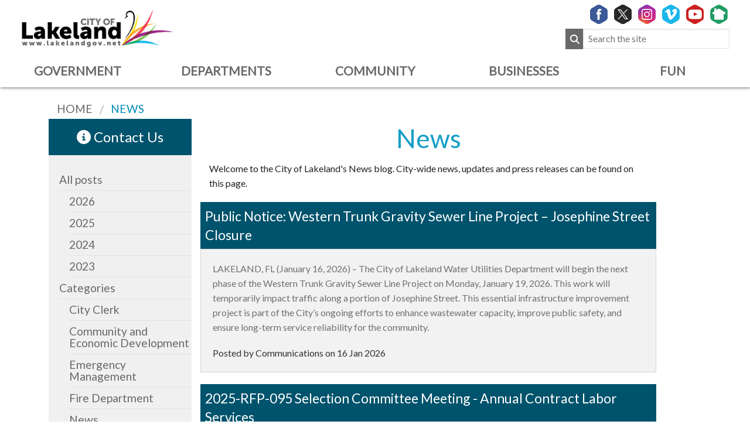

--- FILE ---
content_type: text/html; charset=utf-8
request_url: https://www.lakelandgov.net/news/
body_size: 51209
content:

<!DOCTYPE html>
<!--[if lt IE 7 ]> <html lang="en" class="no-js ie6"> <![endif]-->
<!--[if IE 7 ]>    <html lang="en" class="no-js ie7"> <![endif]-->
<!--[if IE 8 ]>    <html lang="en" class="no-js ie8"> <![endif]-->
<!--[if IE 9 ]>    <html lang="en" class="no-js ie9"> <![endif]-->
<!--[if (gt IE 9)|!(IE)]><!-->
<html lang="en" class="no-js">
<!--<![endif]-->
<head>
    <meta charset="UTF-8">
    <meta name="viewport" content="width=device-width, initial-scale=1, maximum-scale=1, user-scalable=0">
	<meta name="google-site-verification" content="u7NUtPu4ruKrL6LBSTOkJp4cVaDOWCUS0Q7KosLgCD8" />
    <meta name="description" content='Welcome to the City of Lakeland's News blog.  City-wide news, updates and press releases can be found on this page.'>
	<meta name="keywords" content='City of Lakeland, lakeland news, city of lakeland news, city news blog lakeland, lakeland updates, lakeland press releases, lakeland FL'>
    
            <link rel="next" href="https://www.lakelandgov.net/news/?page=2"/>
    <link rel="canonical" href="https://www.lakelandgov.net/news/"/>
    <title>City of Lakeland News | City of Lakeland</title>
    <meta name="description" content="Welcome to the City of Lakeland&#39;s News blog.  City-wide news, updates and press releases can be found on this page.">
	<meta property="og:type" content="website">
    <meta property="og:title" content="News | City of Lakeland" />
    <meta property="og:image" content="https://www.lakelandgov.net/media/7211/lgn_newslogo-horizontal-opengraph-01.png" />
    <meta property="og:url" content="https://www.lakelandgov.net/news/" />
    <meta property="og:description" content="Welcome to the City of Lakeland&#39;s News blog.  City-wide news, updates and press releases can be found on this page." />
    <meta property="og:site_name" content="City of Lakeland" />	

 <!-- WEB FONT -->
	 
   <link href="https://cdnjs.cloudflare.com/ajax/libs/font-awesome/6.4.2/css/all.min.css" rel="stylesheet"> 
	
     <link href="https://fonts.googleapis.com/css?family=Lato" rel="stylesheet">
    <!-- STYLESHEETS -->
     <link rel="stylesheet" href="/css/foundation/normalize.css">
    <link rel="stylesheet" href="/css/foundation/foundation.css?v=1.3">
    <link rel="stylesheet" href="/css/foundation/site.css?v=2.0">
	  <link rel="stylesheet" href="/css/foundation/print.css">
	<link href="/scripts/cloudflare/motion-ui.css" rel="stylesheet">
    <!-- INTERNAL STYLES -->
        <style>
        #site,
        header {
	        right:auto; left:auto;
	        max-width:100%; 
			margin:0 auto;
			
	    }

        header #logo {
	        width: 320px; 
            height: 96px;
	    }

        header #logo a {
            width: 320px;
            height: 96px;
            background-image: url('/media/4004/colbrand_alt_color.png?width=320&amp;height=96');
            background-repeat:no-repeat; background-position:center;
        }

        @media only screen and (-webkit-min-device-pixel-ratio : 1.5), only screen and (min-device-pixel-ratio : 1.5), only screen and (-webkit-min-device-pixel-ratio : 2), only screen and (min-device-pixel-ratio : 2) {
            header #logo a {
                background-image: url('/media/4004/colbrand_alt_color.png');
                background-size: 320px 96px;
            }
        }
	
    </style>
  
    <!-- SCRIPTS  -->
    <script src="//ajax.googleapis.com/ajax/libs/jquery/1.11.1/jquery.min.js"></script>
    <script src="/scripts/cloudflare/modernizr.js"></script>
    <script src="/scripts/bootstrap.js"></script>
    <script src="/scripts/plugins.js"></script>
    <script src="/scripts/Foundation/application.js"></script>
    <script src="/scripts/cloudflare/jquery.validate.min.js"></script>
    <script src="/scripts/cloudflare/jquery.validate.unobtrusive.min.js"></script>
    <script src="/scripts/jquery.unobtrusive-ajax.min.js"></script>

  <!-- GOOGLE SEARCH-->
    
    <script async src="https://cse.google.com/cse.js?cx=797598dce1482fd9f"></script>

    <script type="text/javascript" language="JavaScript">
function ReverseDisplay(d,e) {
    if (document.getElementById(d).classList.contains("hide-for-small-only")) { document.getElementById(e).classList.add("headernavsearch"); document.getElementById(d).classList.remove("hide-for-small-only") }
    else { document.getElementById(e).classList.remove("headernavsearch"); document.getElementById(d).classList.add("hide-for-small-only"); }
}
</script>

	<!-- Facebook Pixel Code -->
<script>
!function(f,b,e,v,n,t,s)
{if(f.fbq)return;n=f.fbq=function(){n.callMethod?
n.callMethod.apply(n,arguments):n.queue.push(arguments)};
if(!f._fbq)f._fbq=n;n.push=n;n.loaded=!0;n.version='2.0';
n.queue=[];t=b.createElement(e);t.async=!0;
t.src=v;s=b.getElementsByTagName(e)[0];
s.parentNode.insertBefore(t,s)}(window,document,'script',
'https://connect.facebook.net/en_US/fbevents.js');
fbq('init', '393803211034399'); 
fbq('track', 'PageView');
</script>
<noscript>
<img height="1" width="1" 
src="https://www.facebook.com/tr?id=393803211034399&ev=PageView
&noscript=1"/>
</noscript>
<!-- End Facebook Pixel Code -->



<!--[if IE]>
	<link rel="stylesheet" href="/css/ie.css">
	<![endif]-->
    <!--[if lt IE 9]>
    <script src="//oss.maxcdn.com/html5shiv/3.7.3/html5shiv.min.js"></script>
    <script src="//oss.maxcdn.com/respond/1.4.2/respond.min.js"></script>
    <![endif]-->
    <!-- ICONS -->
            <link rel="shortcut icon" href="/media/1024/favicon.ico?width=32&height=32" type="image/ico" />
        <link rel="apple-touch-icon" sizes="57x57" href="/media/1024/favicon.ico?width=57&height=57">
        <link rel="apple-touch-icon" sizes="60x60" href="/media/1024/favicon.ico?width=60&height=60">
        <link rel="apple-touch-icon" sizes="72x72" href="/media/1024/favicon.ico?width=72&height=72">
        <link rel="apple-touch-icon" sizes="76x76" href="/media/1024/favicon.ico?width=76&height=76">
        <link rel="apple-touch-icon" sizes="114x114" href="/media/1024/favicon.ico?width=114&height=114">
        <link rel="apple-touch-icon" sizes="120x120" href="/media/1024/favicon.ico?width=120&height=120">
        <link rel="apple-touch-icon" sizes="144x144" href="/media/1024/favicon.ico?width=144&height=144">
        <link rel="apple-touch-icon" sizes="152x152" href="/media/1024/favicon.ico?width=152&height=152">
        <link rel="apple-touch-icon" sizes="180x180" href="/media/1024/favicon.ico?width=180&height=180">
        <link rel="icon" type="image/png" href="/media/1024/favicon.ico?width=16&height=16" sizes="16x16">
        <link rel="icon" type="image/png" href="/media/1024/favicon.ico?width=32&height=32" sizes="32x32">
        <link rel="icon" type="image/png" href="/media/1024/favicon.ico?width=96&height=96" sizes="96x96">
        <link rel="icon" type="image/png" href="/media/1024/favicon.ico?width=192&height=192" sizes="192x192">
        <meta name="msapplication-square70x70logo" content="/media/1024/favicon.ico?width=70&height=70" />
        <meta name="msapplication-square150x150logo" content="/media/1024/favicon.ico?width=150&height=150" />
        <meta name="msapplication-wide310x150logo" content="/media/1024/favicon.ico?width=310&height=150" />
        <meta name="msapplication-square310x310logo" content="/media/1024/favicon.ico?width=310&height=310" />


    
    <script src="https://www.google.com/recaptcha/api.js" async defer></script>
<!-- Google tag (gtag.js) -->
<script async src="https://www.googletagmanager.com/gtag/js?id=G-HKRS3P3FNR"></script>
<script>
  window.dataLayer = window.dataLayer || [];
  function gtag(){dataLayer.push(arguments);}
  gtag('js', new Date());

  gtag('config', 'G-HKRS3P3FNR');
</script>
    <script async src="https://docaccess.com/docbox.js"></script>

</head>
<body  class="standard-page">
 <!-- <span id="skipMain" class="c1-bg c5-text">
     <a href="#maincontent" title="skip to main content" class="skip-to-main-content-link c1-bg c5-text">Skip to main content</a>
 </span> -->
	  <script type="text/javascript">
    var _monsido = _monsido || [];
    _monsido.push(['_setDomainToken', 'uJ5zPdCoJtmwp3pgeoGu_w']);
    _monsido.push(['_withStatistics', 'true']);
  </script>
  <script src="//cdn.monsido.com/tool/javascripts/monsido.js"></script>
  <script>
  window.fbAsyncInit = function() {
    FB.init({
      appId      : '192931800808738',
      xfbml      : true,
      version    : 'v6.0'
    });
    FB.AppEvents.logPageView();
  };

  (function(d, s, id){
     var js, fjs = d.getElementsByTagName(s)[0];
     if (d.getElementById(id)) {return;}
     js = d.createElement(s); js.id = id;
     js.src = "https://connect.facebook.net/en_US/sdk/xfbml.customerchat.js";
     fjs.parentNode.insertBefore(js, fjs);
   }(document, 'script', 'facebook-jssdk'));
</script>
 <div class="off-canvas-wrap" data-offcanvas="">	
 <div class="inner-wrap">
     <div id="mobilenav" >
         
   
        <aside class="left-off-canvas-menu">
            <ul class="off-canvas-list">
                <li><label class="first">News</label></li>

	<!-- SUB - FILTER -->
	<nav class="sub filter has-borders c6-borders">
		
        <div class="inner">
            <ul>
			<li><a href="/news/">All posts</a></li>
			<ul>
                    <li class="">
                        <a href="/news/?year=2026" rel="NOINDEX, FOLLOW">2026</a>
                    </li>
                    <li class="">
                        <a href="/news/?year=2025" rel="NOINDEX, FOLLOW">2025</a>
                    </li>
                    <li class="">
                        <a href="/news/?year=2024" rel="NOINDEX, FOLLOW">2024</a>
                    </li>
                    <li class="">
                        <a href="/news/?year=2023" rel="NOINDEX, FOLLOW">2023</a>
                    </li>
	</ul>
            </ul>
        </div>
	</nav>
	<!--// SUB - FILTER -->


    <!-- SUB - FILTER -->
    <nav class="sub filter categories has-borders c6-borders">
   
        <div class="inner">
			<ul>
			<li><a>Categories</a></li>
			<ul>
                            <li >
                    <a href="/news/?category=46582"  rel="NOINDEX, FOLLOW">  	
				        City Clerk
		            </a>
                </li>
                <li >
                    <a href="/news/?category=23591"  rel="NOINDEX, FOLLOW">  	
				        Community and Economic Development
		            </a>
                </li>
                <li >
                    <a href="/news/?category=30549"  rel="NOINDEX, FOLLOW">  	
				        Emergency Management
		            </a>
                </li>
                <li >
                    <a href="/news/?category=1772"  rel="NOINDEX, FOLLOW">  	
				        Fire Department
		            </a>
                </li>
                <li >
                    <a href="/news/?category=1214"  rel="NOINDEX, FOLLOW">  	
				        News
		            </a>
                </li>
                <li >
                    <a href="/news/?category=4396"  rel="NOINDEX, FOLLOW">  	
				        Parks and Recreation
		            </a>
                </li>
                <li >
                    <a href="/news/?category=1266"  rel="NOINDEX, FOLLOW">  	
				        Police Department
		            </a>
                </li>
                <li >
                    <a href="/news/?category=33561"  rel="NOINDEX, FOLLOW">  	
				        Purchasing
		            </a>
                </li>

			</ul>
			</ul>
        </div>
    </nav>
    <!--// SUB -->


            </ul>
        </aside>
   

         <nav class="tab-bar show-for-small">
             
   

        <section class="left-small">
            <a class="left-off-canvas-toggle menu-icon" href="#" aria-label="left menu toggle"><span></span></a>
        </section>
    

             <section class="middle tab-bar-section">
                 <a href="/"><span class="title">City of Lakeland</span></a>
             </section>
             <section class="right-small">
                 <a class="right-off-canvas-toggle menu-icon" href="#" aria-label="responsive mobile menu toggle"><span></span></a>
             </section>
         </nav>
         <aside class="right-off-canvas-menu">
             	
        <ul class="off-canvas-list">
			 <li><label class="first">City of Lakeland</label></li>
                        <li>
                            <a href="/government/">Government</a>      
                        </li>
                        <li>
                            <a href="/departments/">Departments</a>      
                        </li>
                        <li>
                            <a href="/community/">Community</a>      
                        </li>
                        <li>
                            <a href="/businesses/">Businesses</a>      
                        </li>
                        <li>
                            <a href="/fun/">Fun</a>      
                        </li>
        </ul>   



         </aside>
         <a class="exit-off-canvas" href="#" aria-label="close responsive mobile menus toggle"></a>
     </div>
    <!-- SITE -->
    <div id="site">
        <!-- HEADER -->
<header>			
            <div class="container">
                <div id="HeaderNav" class="row headernav" data-equalizer="head">
                    <!-- LOGO -->
					<div class="wrapper">
						<div id="logoleft" class="small-12 medium-5 columns padleft hide-for-small-only" data-equalizer-watch="head">
                    		<a href="/" title="back to lakelandgov.net home page"><img class="swanlogo" src="/media/4004/colbrand_alt_color.png" alt="City of Lakeland Logo" /></a>

						</div>
						<div id="topsocial" class="medium-7 columns" data-equalizer-watch="head">
							 <div id="socialIcons" class="small-12 columns small-text-center medium-text-right hide-for-small-only">								
												    <ul>
			    <li class="facebook"><a href="http://www.facebook.com/lakelandgov" class="symbol icoSocialHover" target="_blank" title="Facebook Link will open in a new window/tab"><img class="icoSocialHover" src="/Content/images/icoFacebook.png" alt="Facebook Icon" /></a></li>
	            			    <li class="twitter"><a href="https://twitter.com/@lakelandgov" class="symbol icoSocialHover" target="_blank" title="Twitter Link will open in a new window/tab"><img class="icoSocialHover" src="/Content/images/icoTwitter.png" alt="Twitter Icon" /></a></li>
	            	            		                                        <li class="instagram"><a href="https://www.instagram.com/lakelandgov/" class="symbol icoSocialHover" target="_blank" title="Instagram Link will open in a new window/tab"><img class="icoSocialHover" src="/Content/images/icoInstagram.png" alt="Instagram Icon" /></a></li>
	            	            	            	            <li class="vimeo"><a href="https://vimeo.com/lakelandgov" class="symbol icoSocialHover" target="_blank" title="Vimeo Link will open in a new window/tab"><img class="icoSocialHover" src="/Content/images/icoVimeo.png" alt="Vimeo Icon" /></a></li>
	            	            <li class="youtube"><a href="https://www.youtube.com/cityoflakelandfl" class="symbol icoSocialHover" target="_blank" title="YouTube Link will open in a new window/tab"><img class="icoSocialHover" src="/Content/images/icoYouTube.png" alt="YouTube Icon" /></a></li>
                                				 		                      <li class="nextdoor"><a href="https://nextdoor.com" class="symbol icoSocialHover" target="_blank" title="Nextdoor Link will open in a new window/tab"><img class="icoSocialHover" src="/Content/images/icoNextdoor.png" alt="Nextdoor Icon" /></a></li>
		                                 <li class="show-for-small-only"><a class="symbol icoSocialHover"  href="javascript:ReverseDisplay('siteSearch','HeaderNav')"><img class="icoSocialHover" src="/Content/images/icoSearch.png" alt="Search Icon" /></a></li>
		</ul>

 									
								</div>
							 <div id="siteSearch" class="small-12 columns small-text-center medium-text-right hide-for-small-only">								
														 <label for="header-search-form" class="hide">Search Lakelandgov.net</label>
			<form  id="header-search-form" role="search" action="/search-results/" method="get" name="header-search-form">
				<div class="form-group">
			       <label class="hide" for="sitesearch_field">Search the site</label>
                	<input type="text" class="form-control" id="sitesearch_field" name="gcs_q" placeholder='Search the site' aria-label='Search the site'>
                    <button id="btnsitesearch" type="submit" aria-label="Submit Search"><span class="fa fa-search" aria-hidden="true" aria-label="submit search" role="img"></span></button>
				</div>   			
			</form>
 									
								</div>							 
						</div>	
								  <nav class="small-12 columns hide-for-small-only text-right">
											
        <ul class="medium-block-grid-5 text-center inline-list topnavlist">
                        <li class="Government">
                            <a class="txtupper" href="/government/"  >Government</a>      
                        </li>
                        <li class="Departments">
                            <a class="txtupper" href="/departments/"  >Departments</a>      
                        </li>
                        <li class="Community">
                            <a class="txtupper" href="/community/"  >Community</a>      
                        </li>
                        <li class="Businesses">
                            <a class="txtupper" href="/businesses/"  >Businesses</a>      
                        </li>
                        <li class="Fun">
                            <a class="txtupper" href="/fun/"  >Fun</a>      
                        </li>
			<!--	<li class="icon">
					<a href="javascript:void(0);" onclick="topNavMenuControl()">&#9776;</a>
				</li> -->
        </ul>                                                            


 									
							</nav>
					</div>		
                </div>
            </div>
              

    
 
      </header>
        <!--// HEADER -->
		
		 <!-- BREADCRUMB -->
       
        <!--// BREADCRUMB -->
        







<div class="navtopmarginpad">

    <!-- BANNER -->
    <section class="content apc banner no-padding">


    </section>
    <!--// BANNER -->


 
        <section class="breadcrumb-trail c5-bg hide-for-small-only" id="breadcrumbs">
            <div class="container">

                <!-- ROW -->
                <div class="large-10 large-offset-1">	
                    <nav class="small-12 columns">
                        <ol class="breadcrumbs">
                                    <li id="br_1" itemscope itemtype="http://data-vocabulary.org/Breadcrumb"  itemref="br_2"><a href="/" itemprop="url"><span itemprop="title">Home</span></a></li>

                                        <li id="br_2" itemscope itemtype="http://data-vocabulary.org/Breadcrumb" class="active" itemprop="child"><span itemprop="title">News</span></li>

                        </ol>
                    </nav>
               </div>
                <!--// ROW -->
            </div>
        </section>
 
<div>
<!-- CONTENT -->
<section class="content bloglandingpage">
<!--<a name="maincontent" title="main content">main content</a>-->
    <!-- CONTAINER -->
    <div class="container">
	    
        <!-- ROW -->
	    <div class="large-10 columns large-offset-1">
			<div class="row clearfix fullwidthrow" data-equalizer="">
			 			<div id="left-col" class="medium-3 columns nopadleft hide-for-small-only" data-equalizer-watch="">
					<div>   
        <a href="/contact/" class="button fullwidth bgBlue contactinfo"><span class="fa fa-info-circle" role="img"></span> Contact Us</a>

</div>
				<div class="medium-12 subnavleft">					

	<!-- SUB - FILTER -->
	<nav class="sub filter has-borders c6-borders">
		
        <div class="inner">
            <ul>
			<li><a href="/news/">All posts</a></li>
			<ul>
                    <li class="">
                        <a href="/news/?year=2026" rel="NOINDEX, FOLLOW">2026</a>
                    </li>
                    <li class="">
                        <a href="/news/?year=2025" rel="NOINDEX, FOLLOW">2025</a>
                    </li>
                    <li class="">
                        <a href="/news/?year=2024" rel="NOINDEX, FOLLOW">2024</a>
                    </li>
                    <li class="">
                        <a href="/news/?year=2023" rel="NOINDEX, FOLLOW">2023</a>
                    </li>
	</ul>
            </ul>
        </div>
	</nav>
	<!--// SUB - FILTER -->


    <!-- SUB - FILTER -->
    <nav class="sub filter categories has-borders c6-borders">
   
        <div class="inner">
			<ul>
			<li><a>Categories</a></li>
			<ul>
                            <li >
                    <a href="/news/?category=46582"  rel="NOINDEX, FOLLOW">  	
				        City Clerk
		            </a>
                </li>
                <li >
                    <a href="/news/?category=23591"  rel="NOINDEX, FOLLOW">  	
				        Community and Economic Development
		            </a>
                </li>
                <li >
                    <a href="/news/?category=30549"  rel="NOINDEX, FOLLOW">  	
				        Emergency Management
		            </a>
                </li>
                <li >
                    <a href="/news/?category=1772"  rel="NOINDEX, FOLLOW">  	
				        Fire Department
		            </a>
                </li>
                <li >
                    <a href="/news/?category=1214"  rel="NOINDEX, FOLLOW">  	
				        News
		            </a>
                </li>
                <li >
                    <a href="/news/?category=4396"  rel="NOINDEX, FOLLOW">  	
				        Parks and Recreation
		            </a>
                </li>
                <li >
                    <a href="/news/?category=1266"  rel="NOINDEX, FOLLOW">  	
				        Police Department
		            </a>
                </li>
                <li >
                    <a href="/news/?category=33561"  rel="NOINDEX, FOLLOW">  	
				        Purchasing
		            </a>
                </li>

			</ul>
			</ul>
        </div>
    </nav>
    <!--// SUB -->


			    <!-- SUB  -->
			    
	
  

			    <!--// SUB -->
			    <!-- PROMO PODS -->
			  
			    <!--// PROMO PODS -->
					</div>
			</div>


			
		    <!-- CONTENT COL -->
		    <div id="right-col" class="medium-9 columns  pull-right" data-equalizer-watch="" >
				
			    	
            <h1 class="text-center">News</h1>
            <!-- IMAGE -->

	        <!--// IMAGE -->
<p>Welcome to the City of Lakeland's News blog. City-wide news, updates and press releases can be found on this page.</p>		<!-- LISTING -->
		<div class="container">
		<div class="listing blog">     
				<div class="row">    
					<div class="bloghdr">
						
						<a href="/news/posts/2026/january/public-notice-western-trunk-gravity-sewer-line-project-josephine-street-closure/" itemprop="url">
									<h4 class="heading" itemprop="name headline">
									  Public Notice: Western Trunk Gravity Sewer Line Project – Josephine Street Closure
								    </h4>									
								
							</a>						
						</div>
					<div class="item panel" itemscope itemtype="http://schema.org/BlogPosting">
						<div class="col-md-3">							
							
							
						</div> <!--column-->
						<div class="col-md-6">
							<div class="info">

										<div class="text" itemprop="articleBody"><p>LAKELAND, FL (January 16, 2026)<span> – The City of Lakeland Water Utilities Department will begin the next phase of the Western Trunk Gravity Sewer Line Project on Monday, January 19, 2026. This work will temporarily impact traffic along a portion of Josephine Street. This essential infrastructure improvement project is part of the City’s ongoing efforts to enhance wastewater capacity, improve public safety, and ensure long-term service reliability for the community. </span></p></div>
							</div>				
							
<div class="meta">
    <div class="inner c5-bg has-borders c6-borders">
        <div class="author-date">
                        <span class="author" itemprop="author" itemscope itemtype="http://schema.org/Person">
                            Posted by
Communications                            on
                        </span>

            <time itemprop="datePublished" datetime="2026-00-16"><span class="date">16 Jan 2026</span></time>
        </div>
        <div class="row text-right">
          

            <span class="categories text-right">
</span>
        </div>
    </div>
</div>
 
						</div>
					</div>
				</div> <!--ROW-->
				<div class="row">    
					<div class="bloghdr">
						
						<a href="/news/posts/2026/january/legal-notice-2025-rfp-095-selection-committee-meeting/" itemprop="url">
									<h4 class="heading" itemprop="name headline">
									  2025-RFP-095 Selection Committee Meeting - Annual Contract Labor Services
								    </h4>									
								
							</a>						
						</div>
					<div class="item panel" itemscope itemtype="http://schema.org/BlogPosting">
						<div class="col-md-3">							
							
							
						</div> <!--column-->
						<div class="col-md-6">
							<div class="info">

										<div class="text" itemprop="articleBody"><p>2025-RFP-095 Selection Committee Meeting - Annual Contract Labor Services</p></div>
							</div>				
							
<div class="meta">
    <div class="inner c5-bg has-borders c6-borders">
        <div class="author-date">
                        <span class="author" itemprop="author" itemscope itemtype="http://schema.org/Person">
                            Posted by
                                <a itemprop="url" rel="author" href="/departments/purchasing/"  >Purchasing</a>
                            on
                        </span>

            <time itemprop="datePublished" datetime="2026-00-16"><span class="date">16 Jan 2026</span></time>
        </div>
        <div class="row text-right">
          

            <span class="categories text-right">
</span>
        </div>
    </div>
</div>
 
						</div>
					</div>
				</div> <!--ROW-->
				<div class="row">    
					<div class="bloghdr">
						
						<a href="/news/posts/2026/january/legal-notice-2025-rfp-076-selection-committee-meeting/" itemprop="url">
									<h4 class="heading" itemprop="name headline">
									  2025-RFP-076 Selection Committee Meeting - 316(b) Traveling Screens for the Larsen Power Plant
								    </h4>									
								
							</a>						
						</div>
					<div class="item panel" itemscope itemtype="http://schema.org/BlogPosting">
						<div class="col-md-3">							
							
							
						</div> <!--column-->
						<div class="col-md-6">
							<div class="info">

										<div class="text" itemprop="articleBody"><p>2025-RFP-076 Selection Committee Meeting - 316(b) Traveling Screens for the Larsen Power Plant</p></div>
							</div>				
							
<div class="meta">
    <div class="inner c5-bg has-borders c6-borders">
        <div class="author-date">
                        <span class="author" itemprop="author" itemscope itemtype="http://schema.org/Person">
                            Posted by
                                <a itemprop="url" rel="author" href="/departments/purchasing/"  >Purchasing</a>
                            on
                        </span>

            <time itemprop="datePublished" datetime="2026-00-15"><span class="date">15 Jan 2026</span></time>
        </div>
        <div class="row text-right">
          

            <span class="categories text-right">
</span>
        </div>
    </div>
</div>
 
						</div>
					</div>
				</div> <!--ROW-->
				<div class="row">    
					<div class="bloghdr">
						
						<a href="/news/posts/2026/january/public-notice-city-of-lakeland-parks-recreation-cultural-arts-department-to-perform-safety-trimming-at-lovers-oak/" itemprop="url">
									<h4 class="heading" itemprop="name headline">
									  Public Notice: City of Lakeland Parks, Recreation &amp; Cultural Arts Department to Perform Safety Trimming at Lovers’ Oak
								    </h4>									
								
							</a>						
						</div>
					<div class="item panel" itemscope itemtype="http://schema.org/BlogPosting">
						<div class="col-md-3">							
							
							
						</div> <!--column-->
						<div class="col-md-6">
							<div class="info">

										<div class="text" itemprop="articleBody"><p><span style="font-size: 12.0pt; color: black;">LAKELAND, FL (January 14, 2026)</span><span style="font-size: 12.0pt; color: black;"> | The City of Lakeland Parks, Recreation &amp; Cultural Arts Department will be performing a safety trim of the Lovers’ Oak on Thursday and Friday, January 15-16, 2026, in the 700 block of Success Avenue.</span></p></div>
							</div>				
							
<div class="meta">
    <div class="inner c5-bg has-borders c6-borders">
        <div class="author-date">
                        <span class="author" itemprop="author" itemscope itemtype="http://schema.org/Person">
                            Posted by
Communications                            on
                        </span>

            <time itemprop="datePublished" datetime="2026-00-14"><span class="date">14 Jan 2026</span></time>
        </div>
        <div class="row text-right">
          

            <span class="categories text-right">
</span>
        </div>
    </div>
</div>
 
						</div>
					</div>
				</div> <!--ROW-->
				<div class="row">    
					<div class="bloghdr">
						
						<a href="/news/posts/2026/january/public-notice-city-of-lakeland-parks-recreation-cultural-arts-to-temporarily-close-coleman-bush-building-for-maintenance/" itemprop="url">
									<h4 class="heading" itemprop="name headline">
									  Public Notice: City of Lakeland Parks, Recreation &amp; Cultural Arts to Temporarily Close Coleman-Bush Building for Maintenance
								    </h4>									
								
							</a>						
						</div>
					<div class="item panel" itemscope itemtype="http://schema.org/BlogPosting">
						<div class="col-md-3">							
							
							
						</div> <!--column-->
						<div class="col-md-6">
							<div class="info">

										<div class="text" itemprop="articleBody"><p style="font-weight: 400;"><strong> </strong><strong>LAKELAND, FL (January 13, 2026) |</strong> The City of Lakeland Parks, Recreation &amp; Cultural Arts Department announces that the Coleman-Bush Building will be temporarily closed for scheduled maintenance from Monday, January 20, through Saturday, January 25.</p></div>
							</div>				
							
<div class="meta">
    <div class="inner c5-bg has-borders c6-borders">
        <div class="author-date">
                        <span class="author" itemprop="author" itemscope itemtype="http://schema.org/Person">
                            Posted by
Communications                            on
                        </span>

            <time itemprop="datePublished" datetime="2026-00-13"><span class="date">13 Jan 2026</span></time>
        </div>
        <div class="row text-right">
          

            <span class="categories text-right">
</span>
        </div>
    </div>
</div>
 
						</div>
					</div>
				</div> <!--ROW-->
				<div class="row">    
					<div class="bloghdr">
						
						<a href="/news/posts/2026/january/city-news-blog-48th-annual-rev-dr-martin-luther-king-jr-parade-celebrating-a-legacy-of-strength-a-future-of-actions/" itemprop="url">
									<h4 class="heading" itemprop="name headline">
									  City News Blog: 48th Annual Rev. Dr. Martin Luther King Jr. Parade Celebrating “A Legacy of Strength, A Future of Actions”
								    </h4>									
								
							</a>						
						</div>
					<div class="item panel" itemscope itemtype="http://schema.org/BlogPosting">
						<div class="col-md-3">							
							
							
						</div> <!--column-->
						<div class="col-md-6">
							<div class="info">

										<div class="text" itemprop="articleBody"><p>LAKELAND, FL (January 9, 2026)<span> - The City of Lakeland is proud to announce the 48th Annual Rev. Dr. Martin Luther King Jr. Parade, taking place on Saturday, January 17, 2026, beginning at 1:00 p.m. This year’s theme, “A Legacy of Strength, A Future of Actions,” will unite the community in honoring the enduring legacy of Dr. Martin Luther King Jr. and his message of equality, service, and unity.</span></p></div>
							</div>				
							
<div class="meta">
    <div class="inner c5-bg has-borders c6-borders">
        <div class="author-date">
                        <span class="author" itemprop="author" itemscope itemtype="http://schema.org/Person">
                            Posted by
Communications                            on
                        </span>

            <time itemprop="datePublished" datetime="2026-00-09"><span class="date">09 Jan 2026</span></time>
        </div>
        <div class="row text-right">
          

            <span class="categories text-right">
</span>
        </div>
    </div>
</div>
 
						</div>
					</div>
				</div> <!--ROW-->
				<div class="row">    
					<div class="bloghdr">
						
						<a href="/news/posts/2026/january/legal-notice-notice-of-assessment-against-property-for-removal-of-dilapidated-and-hazardous-buildings/" itemprop="url">
									<h4 class="heading" itemprop="name headline">
									  Legal Notice: Notice of Assessment Against Property for Removal of Dilapidated and Hazardous Buildings
								    </h4>									
								
							</a>						
						</div>
					<div class="item panel" itemscope itemtype="http://schema.org/BlogPosting">
						<div class="col-md-3">							
							
							
						</div> <!--column-->
						<div class="col-md-6">
							<div class="info">

										<div class="text" itemprop="articleBody"><p>Notice is hereby given that assessment(s) have been entered against the following lot(s) and parcel(s) of land in the City of Lakeland, Florida, as provided by Chapter 86 of the Code of the City of Lakeland, Florida, said assessment(s) being payable within 30 days, with interest at the rate of 8 percent per annum as hereinafter specifically setforth.</p></div>
							</div>				
							
<div class="meta">
    <div class="inner c5-bg has-borders c6-borders">
        <div class="author-date">
                        <span class="author" itemprop="author" itemscope itemtype="http://schema.org/Person">
                            Posted by
City Clerk                            on
                        </span>

            <time itemprop="datePublished" datetime="2026-00-07"><span class="date">07 Jan 2026</span></time>
        </div>
        <div class="row text-right">
          

            <span class="categories text-right">
</span>
        </div>
    </div>
</div>
 
						</div>
					</div>
				</div> <!--ROW-->
				<div class="row">    
					<div class="bloghdr">
						
						<a href="/news/posts/2025/december/legal-notice-2025-rfq-081-selection-committee-meeting-1/" itemprop="url">
									<h4 class="heading" itemprop="name headline">
									  2025-RFQ-081 Selection Committee Meeting
								    </h4>									
								
							</a>						
						</div>
					<div class="item panel" itemscope itemtype="http://schema.org/BlogPosting">
						<div class="col-md-3">							
							
							
						</div> <!--column-->
						<div class="col-md-6">
							<div class="info">

										<div class="text" itemprop="articleBody"><p>2025-RFQ-081 Selection Committee Meeting - Construction Manager at Risk Services (CMAR) for the New Solid Waste Transfer Station Facility</p></div>
							</div>				
							
<div class="meta">
    <div class="inner c5-bg has-borders c6-borders">
        <div class="author-date">
                        <span class="author" itemprop="author" itemscope itemtype="http://schema.org/Person">
                            Posted by
                                <a itemprop="url" rel="author" href="/departments/purchasing/"  >Purchasing</a>
                            on
                        </span>

            <time itemprop="datePublished" datetime="2026-00-05"><span class="date">05 Jan 2026</span></time>
        </div>
        <div class="row text-right">
          

            <span class="categories text-right">
</span>
        </div>
    </div>
</div>
 
						</div>
					</div>
				</div> <!--ROW-->
				<div class="row">    
					<div class="bloghdr">
						
						<a href="/news/posts/2025/december/legal-notice-2025-rfp-087-selection-committee-meeting/" itemprop="url">
									<h4 class="heading" itemprop="name headline">
									  2025-RFP-087 Selection Committee Meeting
								    </h4>									
								
							</a>						
						</div>
					<div class="item panel" itemscope itemtype="http://schema.org/BlogPosting">
						<div class="col-md-3">							
							
							
						</div> <!--column-->
						<div class="col-md-6">
							<div class="info">

										<div class="text" itemprop="articleBody"><p>2025-RFP-087 Selection Committee Meeting - Fire Protection Systems -- Inspection, Service, Maintenance, and Emergency Response</p></div>
							</div>				
							
<div class="meta">
    <div class="inner c5-bg has-borders c6-borders">
        <div class="author-date">
                        <span class="author" itemprop="author" itemscope itemtype="http://schema.org/Person">
                            Posted by
                                <a itemprop="url" rel="author" href="/departments/purchasing/"  >Purchasing</a>
                            on
                        </span>

            <time itemprop="datePublished" datetime="2026-00-02"><span class="date">02 Jan 2026</span></time>
        </div>
        <div class="row text-right">
          

            <span class="categories text-right">
</span>
        </div>
    </div>
</div>
 
						</div>
					</div>
				</div> <!--ROW-->
				<div class="row">    
					<div class="bloghdr">
						
						<a href="/news/posts/2025/december/legal-notice-proposed-ordinance-26-001/" itemprop="url">
									<h4 class="heading" itemprop="name headline">
									  Legal Notice: Proposed Ordinance 26-001
								    </h4>									
								
							</a>						
						</div>
					<div class="item panel" itemscope itemtype="http://schema.org/BlogPosting">
						<div class="col-md-3">							
							
							
						</div> <!--column-->
						<div class="col-md-6">
							<div class="info">

										<div class="text" itemprop="articleBody"><p><strong>NOTICE IS HEREBY GIVEN</strong> that the City Commission of the City of Lakeland, Florida, will consider passage of the following titled ordinance(s) at a City Commission meeting which commences at 9:00 A.M. on Tuesday, January 20, 2026, in the City Commission Chamber at City Hall, Lakeland, Florida.</p></div>
							</div>				
							
<div class="meta">
    <div class="inner c5-bg has-borders c6-borders">
        <div class="author-date">
                        <span class="author" itemprop="author" itemscope itemtype="http://schema.org/Person">
                            Posted by
City Clerk                            on
                        </span>

            <time itemprop="datePublished" datetime="2025-00-31"><span class="date">31 Dec 2025</span></time>
        </div>
        <div class="row text-right">
          

            <span class="categories text-right">
</span>
        </div>
    </div>
</div>
 
						</div>
					</div>
				</div> <!--ROW-->
		</div>
		</div>
        <nav id="pagination" class="text-center">
            <ul class="pagination">
                
                                    <li class="hidden-xs active">
                            <a href="https://www.lakelandgov.net/news/?page=1" class="disabled">1<span class="sr-only">(current)</span></a>
                    </li>
                    <li class="hidden-xs ">
                            <a href="https://www.lakelandgov.net/news/?page=2">2</a>
                    </li>
                    <li class="hidden-xs ">
                            <a href="https://www.lakelandgov.net/news/?page=3">3</a>
                    </li>
                    <li class="hidden-xs ">
                            <a href="https://www.lakelandgov.net/news/?page=4">4</a>
                    </li>
                    <li class="hidden-xs ">
                            <a href="https://www.lakelandgov.net/news/?page=5">5</a>
                    </li>
                    <li class="hidden-xs ">
                            <a href="https://www.lakelandgov.net/news/?page=6">6</a>
                    </li>
                    <li class="hidden-xs ">
                            <a href="https://www.lakelandgov.net/news/?page=7">7</a>
                    </li>
                    <li class="hidden-xs ">
                            <a href="https://www.lakelandgov.net/news/?page=8">8</a>
                    </li>
                    <li class="hidden-xs ">
                            <a href="https://www.lakelandgov.net/news/?page=9">9</a>
                    </li>
                    <li class="hidden-xs ">
                            <a href="https://www.lakelandgov.net/news/?page=10">10</a>
                    </li>

                    <li class="hidden-xs">
                        <a href="https://www.lakelandgov.net/news/?page=11">...</a>
                    </li>


                    <li class="next">
                        <a href="https://www.lakelandgov.net/news/?page=2" aria-label="Next" title="Next"><span class="hidden">Next</span><span class="ion-chevron-right" aria-hidden="true" aria-label="next article"></span></a>
                    </li>
            </ul>

        </nav>



				
		    </div>
		    <!--// CONTENT COL -->
		
		   
			</div>
	    </div>
	    <!--// ROW -->
		
    </div>
    <!--// CONTAINER -->

</section>	
<!--// CONTENT -->






        <!-- OUTRO STRIP -->
       
        <!--// OUTRO STRIP --> 
								 			  
								  
	
			
				<section class="tiles clearfix" id="mastertiles">
				 
			<div class="large-12">
			<div class="small-12">
			<div class="medium-3 columns bgBlue text-center hvr-curl-bottom-left"><a class="tile" href="/swan-stats" title="Link to City of Lakeland Swan Stats Dashboard">swan<span class="tileupper">STATS</span></a></div>
            <div class="medium-3 columns bgRed text-center hvr-curl-bottom-left"><a class="tile" href="/citizens-action-center" title="Link to City of Lakeland Citizens Action Center" target="_blank">take<span class="tileupper">ACTION</span></a></div>
            <div class="medium-3 columns bgPurple text-center hvr-curl-bottom-left"><a class="tile" href="/government/public-records-requests/" title="Link to Public Records Requests">record<span class="tileupper">REQUESTS</span></a></div>
            <div class="medium-3 columns bgYellow text-center hvr-curl-bottom-left"><a class="tile" href="/departments/finance/annual-budget/" title="Link to the City of Lakeland Annual Budget page">annual<span class="tileupper">BUDGET</span></a></div>
			</div>
        </div>
       
			<div class="large-12" data-equalizer>
			<div class="small-12">
            	<div class="medium-3 columns bgGreen text-center hvr-curl-bottom-left" data-equalizer-watch> 
                  
					<div><a class="tile" href="/lgn" title="Link to LGN Page">watch<span class="tileupper">LIVE</span> | on<span class="tileupper">DEMAND</span></a>                   
						</div>
            </div>
				<div class="medium-3 columns bgOrange text-center hvr-curl-bottom-left" data-equalizer-watch><a class="tile" href="https://ims.lakelandgov.net/" title="Link to iMS System" target="_blank">iMS</a></div>	
            <div class="medium-3 columns bgBlue text-center hvr-curl-bottom-left" data-equalizer-watch>
				
                <div><a class="tile" href="/get-connected" title="Link to City of Lakeland Get Connected Page">get<span class="tileupper">CONNECTED</span></a></div>                
            </div>
             <div class="medium-3 columns bgGreen text-center hvr-curl-bottom-left" data-equalizer-watch><a class="tile" href="https://geohub-lakelandflorida.opendata.arcgis.com/" title="Link to openGOV Budget Transparency Tool Page" target="_blank">maps | geo<span class="tileupper">DATA</span></a></div>
			</div>
        </div>
    </section>

				
          <div class="fb-messengermessageus"
                     messenger_app_id="192931800808738"
                     page_id="89403728824"
                     color="blue"
                     size="xlarge" style="position: fixed;z-index: 1;bottom: -5px;right:100px;text-align:right;">
                </div>
        <!-- FOOTER -->
        <footer class="colFooter clearfix">
			<div class="large-10 large-offset-1">
				<div class="medium-8 columns">
					<div class="small-12 small-text-center medium-text-left">
						<div id="footersocialIcons">
								        <nav class="social">
	  
		
		    <ul>
			    <li class="facebook"><a href="http://www.facebook.com/lakelandgov" class="symbol icoSocialHover" target="_blank" title="Facebook Link will open in a new window/tab"><img src="/Content/images/icoFacebookFoot.png" alt="Facebook Icon" /></a></li>
	            			    <li class="twitter"><a href="https://twitter.com/@lakelandgov" class="symbol icoSocialHover" target="_blank" title="Twitter Link will open in a new window/tab"><img src="/Content/images/icoTwitterFoot.png" alt="Twitter Icon" /></a></li>
	            	            		                                        <li class="instagram"><a href="https://www.instagram.com/lakelandgov/" class="symbol icoSocialHover" target="_blank" title="Instagram Link will open in a new window/tab"><img src="/Content/images/icoInstagramFoot.png" alt="Instagram Icon" /></a></li>
	            	            	            	            <li class="vimeo"><a href="https://vimeo.com/lakelandgov" class="symbol icoSocialHover" target="_blank" title="Vimeo Link will open in a new window/tab"><img src="/Content/images/icoVimeoFoot.png" alt="Vimeo Icon" /></a></li>
	            	            <li class="youtube"><a href="https://www.youtube.com/cityoflakelandfl" class="symbol icoSocialHover" target="_blank" title="YouTube Link will open in a new window/tab"><img src="/Content/images/icoYouTubeFoot.png" alt="YouTube Icon" /></a></li>
                                				 		                       <li class="nextdoor"><a href="https://nextdoor.com" class="symbol icoSocialHover" target="_blank" title="Nextdoor Link will open in a new window/tab"><img class="icoSocialHover" src="/Content/images/icoNextdoorFoot.png" alt="Nextdoor Icon" /></a></li>
		                 		</ul>
    </nav>   

						</div>
					</div>	
					<div class="small-12">
								<!-- COMPANY DETAILS -->
								    <div class="company-details text-center medium-text-left">
			<address>
		<a rel="noopener noreferrer" href="https://goo.gl/maps/fpD1b2oBq992" target="_blank" title="Directions to City of Lakeland City Hall">228 S. Massachusetts Ave. | Lakeland, Florida 33801</a> | <a href="tel:8638346000" title="City of Lakeland Main Number">863.834.6000</a> | <a data-id="7122" href="/departments/city-clerk/hours-closings/" title="Hours &amp; Closings">Hours &amp; Closing</a> | <a data-id="1565" href="/departments/public-works/ada-accessibility/" title="ADA Accessibility">Accessibility</a> | <a data-id="11151" href="/important-numbers/" title="Important Numbers">Important Numbers</a> | <a data-udi="umb://document/86ad2dda70d14b4ab44b20aa67a5c912" href="/sitemap/" title="Sitemap">Site Map</a>
		
		</address>
			<!--<p>tel:8638346000</p>-->
	</div> 

								<!--// COMPANY DETAILS -->
					</div>	
                  
				</div>					
				<div class="medium-4 columns small-text-center medium-text-right bottomLogo">
                       
					   <!-- // COMPANY FOOTER LOGO -->
					   <a href="/" title="back to lakelandgov.net home page"><img class="swanlogo" src="/media/1023/colbrand_main_white.png" alt="City of Lakeland Logo" /></a><br/>
	   <span class="copyright">&copy; 2026 City of Lakeland</span>


					
                </div>	
                    <div class="medium-12 columns bottomLogo">
                            <p>The City of Lakeland is committed to facilitating the accessibility and usability of its Website, lakelandgov.net, for all people with disabilities. If you use assistive technology (such as a Braille reader, a screen reader, or TTY) and the format of any material on this website interferes with your ability to access information, please contact us. If you do encounter an accessibility issue, please be sure to specify the Web page in your email, and we will make all reasonable efforts to make the page accessible for you. Users who need accessibility assistance can also contact our ADA Specialist at <a href="tel:8638348444" title="Contact number for City of Lakelands ADA Specialist">863.834.8444</a>  or <a href="mailto:ADASpecialist@lakelandgov.net" title="City of Lakelands ADA Specialist Email">ADASpecialist@lakelandgov.net</a>. Our Website will be reviewed and tested on an ongoing basis, utilizing assistive technologies by users who have knowledge of and depend on the performance of these technologies.</p>
                </div>
			</div>
        </footer>
        <!--// FOOTER -->
    
        <!-- BACK TO TOP -->
        <span id="top-link-block" class="c1-bg c5-text">
            <a href="#top" class="c1-bg c5-text" onclick="$('html,body').animate({scrollTop:0},'slow');return false;" aria-label="scroll to top">
                <span class="fa fa-chevron-up" aria-hidden="true" aria-label="scroll to top" role="img"></span>
            </a>
        </span>
        <!--// BACK TO TOP -->
    </div>			
</div>					
</div>				
					
    <!--// SITE --> 	
   <script src="/Scripts/foundation/foundation.js"></script>
    <script src="/Scripts/foundation/foundation.offcanvas.js"></script>
    <script src="/Scripts/foundation/foundation.equalizer.js"></script>
    <script src="/Scripts/foundation/foundation.orbit.js"></script>
   <script src="/Scripts/foundation/foundation.reveal.js"></script>
<script src="/Scripts/foundation/foundation.abide.js"></script>
<script src="/Scripts/foundation/foundation.accordion.js"></script>
 <script src="/Scripts/foundation/foundation.clearing.js"></script>
  <script src="/Scripts/foundation/foundation.alert.js"></script>   
   <script src="/Scripts/foundation/foundation.tooltip.js"></script>
  
  
    


    <script src="https://cdn.userway.org/widget.js" data-account="LZYA0OV9Ga"></script>
					 <script>
         $(document).ready(function(){
     $(document).foundation({
                 accordion: {                
                     multi_expand: true,                  
                 }
             });
			 $('.accordion').on('toggled', function (event, accordion) {
                $(document).foundation('equalizer', 'reflow');
            });
			 
			 	 $('.scorecardload').click(function (e) {
			     e.preventDefault();
			     var url = $(this).attr('href');
			     $('#iframecontainer').each(function () {
			         $(this).attr('src', url);
			     });
			 });
    });				
    </script>
				
</body>
</html>